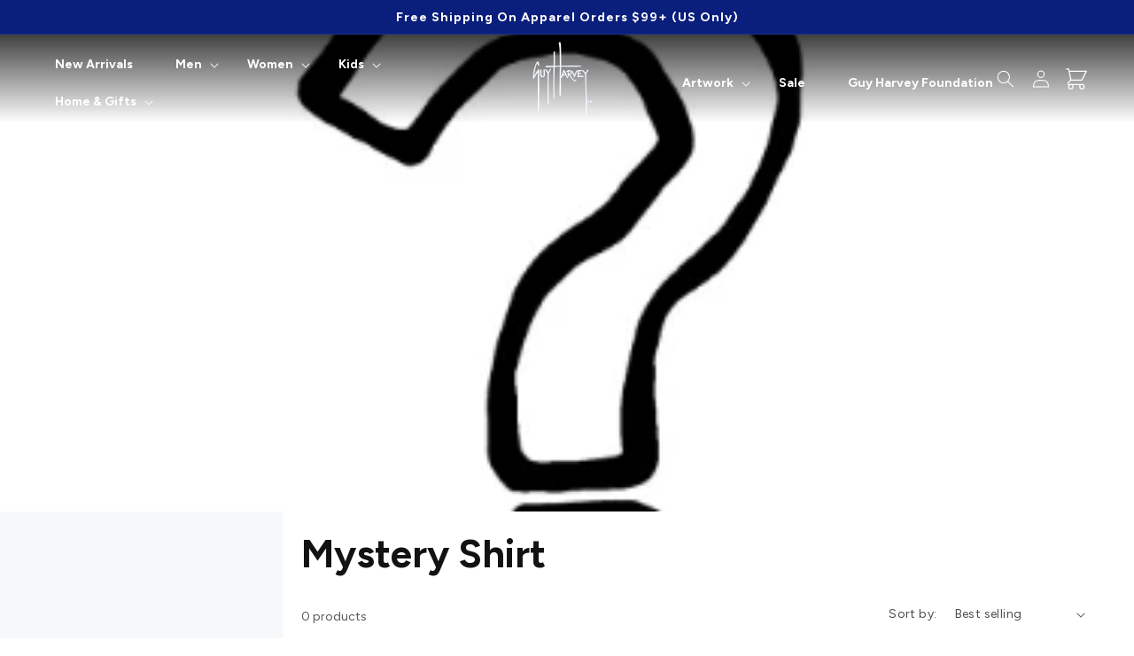

--- FILE ---
content_type: text/html; charset=utf-8
request_url: https://sapi.negate.io/script
body_size: -357
content:
/ZoXcGyI9jdX/ftvgFZHuqjISq3VH2ddPlAr2udcXK9tztkM7lIFEFmEvrXJGheUsbvQrs800aPls/bxIVXZnXo=

--- FILE ---
content_type: application/javascript; charset=utf-8
request_url: https://cdn-widgetsrepository.yotpo.com/v1/loader/lchybsI-8wdCeOjbW0sztg
body_size: 15218
content:

if (typeof (window) !== 'undefined' && window.performance && window.performance.mark) {
  window.performance.mark('yotpo:loader:loaded');
}
var yotpoWidgetsContainer = yotpoWidgetsContainer || { guids: {} };
(function(){
    var guid = "lchybsI-8wdCeOjbW0sztg";
    var loader = {
        loadDep: function (link, onLoad, strategy) {
            var script = document.createElement('script');
            script.onload = onLoad || function(){};
            script.src = link;
            if (strategy === 'defer') {
                script.defer = true;
            } else if (strategy === 'async') {
                script.async = true;
            }
            script.setAttribute("type", "text/javascript");
            script.setAttribute("charset", "utf-8");
            document.head.appendChild(script);
        },
        config: {
            data: {
                guid: guid
            },
            widgets: {
            
                "904886": {
                    instanceId: "904886",
                    instanceVersionId: "483252554",
                    templateAssetUrl: "https://cdn-widgetsrepository.yotpo.com/widget-assets/widget-referral-share/app.v0.5.9-348.js",
                    cssOverrideAssetUrl: "",
                    customizationCssUrl: "",
                    customizations: {
                      "background-color": "#F6F1EE",
                      "customer-email-view-button-text": "Next",
                      "customer-email-view-description-discount-discount": "Give your friends {{friend_reward}} their first purchase of {{min_spent}}, and get {{customer_reward}} for each successful referral.",
                      "customer-email-view-description-discount-points": "Give your friends {{friend_reward}} their first purchase of {{min_spent}}, and get {{customer_reward}} points for each successful referral.",
                      "customer-email-view-description-nothing-discount": "Get {{customer_reward}} for each successful referral.",
                      "customer-email-view-description-nothing-points": "Get {{customer_reward}} points for each successful referral.",
                      "customer-email-view-description-points-discount": "Give your friends {{friend_reward}} points, and get {{customer_reward}} for each successful referral.",
                      "customer-email-view-description-points-points": "Give your friends {{friend_reward}} points, and get {{customer_reward}} points for each successful referral.",
                      "customer-email-view-header": "Refer a Friend",
                      "customer-email-view-input-placeholder": "Your email address",
                      "customer-email-view-title-discount-discount": "GIVE {{friend_reward}}, GET {{customer_reward}}",
                      "customer-email-view-title-discount-points": "GIVE {{friend_reward}}, GET {{customer_reward}} POINTS",
                      "customer-email-view-title-nothing-discount": "REFER A FRIEND, GET {{customer_reward}} FOR REFERRALS",
                      "customer-email-view-title-nothing-points": "REFER A FRIEND, GET {{customer_reward}} POINTS FOR REFERRALS",
                      "customer-email-view-title-points-discount": "GIVE {{friend_reward}} POINTS, GET {{customer_reward}}",
                      "customer-email-view-title-points-points": "GIVE {{friend_reward}} POINTS, GET {{customer_reward}} POINTS",
                      "customer-name-view-input-placeholder": "Your name",
                      "default-toggle": true,
                      "description-color": "#6C6C6C",
                      "description-font-size": "16px",
                      "desktop-background-image-url": "https://cdn-widget-assets.yotpo.com/ReferralShareWidget/assets/0.1.1/assets/background-image.jpg",
                      "disabled-referral-code-error": "Looks like your referral link was deactivated",
                      "email-fill-color": "#F6F1EE",
                      "email-input-type": "rounded_rectangle",
                      "email-outline-color": "#000000",
                      "email-text-color": "#000000",
                      "final-view-button-text": "Refer more friends",
                      "final-view-description": "Remind your friends to check their email",
                      "final-view-error-description": "We were unable to share the referral link. Go back to the previous step to try again.",
                      "final-view-error-text": "Back",
                      "final-view-error-title": "Something went wrong",
                      "final-view-title": "Thank you for referring!",
                      "fonts-primary-font-name-and-url": "Gin@400|https://cdn-widgetsrepository.yotpo.com/brandkit/custom-fonts/LJONfSTirYMTUY5H00gJITQufSKbkVgGhjCue44p/gin/gin-400.css",
                      "fonts-secondary-font-name-and-url": "Avenir@400|https://cdn-widgetsrepository.yotpo.com/brandkit/custom-fonts/LJONfSTirYMTUY5H00gJITQufSKbkVgGhjCue44p/avenir/avenir_roman_122-400.css",
                      "header-color": "#000000",
                      "header-font-size": "16px",
                      "login-view-description-discount-discount": "Give your friends {{friend_reward}} their first purchase of {{min_spent}}, and get {{customer_reward}} for each successful referral.",
                      "login-view-description-discount-points": "Give your friends {{friend_reward}} their first purchase of {{min_spent}}, and get {{customer_reward}} points for each successful referral.",
                      "login-view-description-nothing-discount": "Get {{customer_reward}} for each successful referral.",
                      "login-view-description-nothing-points": "Get {{customer_reward}} points for each successful referral.",
                      "login-view-description-points-discount": "Give your friends {{friend_reward}} points, and get {{customer_reward}} for each successful referral.",
                      "login-view-description-points-points": "Give your friends {{friend_reward}} points, and get {{customer_reward}} points for each successful referral.",
                      "login-view-header": "Refer a Friend",
                      "login-view-log-in-button-text": "Log in",
                      "login-view-sign-up-button-text": "Join now",
                      "login-view-title-discount-discount": "GIVE {{friend_reward}}, GET {{customer_reward}}",
                      "login-view-title-discount-points": "GIVE {{friend_reward}}, GET {{customer_reward}} POINTS",
                      "login-view-title-nothing-discount": "REFER A FRIEND, GET {{customer_reward}} FOR REFERRALS",
                      "login-view-title-nothing-points": "REFER A FRIEND, GET {{customer_reward}} POINTS FOR REFERRALS",
                      "login-view-title-points-discount": "GIVE {{friend_reward}} POINTS, GET {{customer_reward}}",
                      "login-view-title-points-points": "GIVE {{friend_reward}} POINTS, GET {{customer_reward}} POINTS",
                      "main-share-option-desktop": "main_share_copy_link",
                      "main-share-option-mobile": "main_share_sms",
                      "mobile-background-image-url": "https://cdn-widget-assets.yotpo.com/ReferralShareWidget/assets/0.1.1/assets/background-image-mobile.jpg",
                      "more-share-ways-text": "MORE WAYS TO SHARE",
                      "primary-button-background-color": "#0033A0FF",
                      "primary-button-font-size": "16px",
                      "primary-button-size": "standard",
                      "primary-button-text-color": "#FFFFFFFF",
                      "primary-button-type": "rounded_filled_rectangle",
                      "referral-history-completed-points-text": "{{points}} POINTS",
                      "referral-history-completed-status-type": "text",
                      "referral-history-confirmed-status": "Completed",
                      "referral-history-pending-status": "Pending",
                      "referral-history-redeem-text": "You can redeem your points for a reward, or apply your reward code at checkout.",
                      "referral-history-sumup-line-points-text": "{{points}} POINTS",
                      "referral-history-sumup-line-text": "Your Rewards",
                      "referral-views-button-text": "Next",
                      "referral-views-copy-link-button-text": "Copy link",
                      "referral-views-description-discount-discount": "Give your friends {{friend_reward}} their first purchase of {{min_spent}}, and get {{customer_reward}} for each successful referral.",
                      "referral-views-description-discount-points": "Give your friends {{friend_reward}} their first purchase of {{min_spent}}, and get {{customer_reward}} points for each successful referral.",
                      "referral-views-description-nothing-discount": "Get {{customer_reward}} for each successful referral.",
                      "referral-views-description-nothing-points": "Get {{customer_reward}} points for each successful referral.",
                      "referral-views-description-points-discount": "Give your friends {{friend_reward}} points, and get {{customer_reward}} for each successful referral.",
                      "referral-views-description-points-points": "Give your friends {{friend_reward}} points, and get {{customer_reward}} points for each successful referral.",
                      "referral-views-email-share-body": "How does a discount off your first order at {{company_name}} sound? Use the link below and once you've shopped, I'll get a reward too.\n{{referral_link}}",
                      "referral-views-email-share-subject": "Discount to a Store You'll Love!",
                      "referral-views-email-share-type": "personal_email",
                      "referral-views-friends-input-placeholder": "Friend’s email address",
                      "referral-views-header": "Refer a Friend",
                      "referral-views-personal-email-button-text": "Share via email",
                      "referral-views-sms-button-text": "Share via SMS",
                      "referral-views-title-discount-discount": "GIVE {{friend_reward}}, GET {{customer_reward}}",
                      "referral-views-title-discount-points": "GIVE {{friend_reward}}, GET {{customer_reward}} POINTS",
                      "referral-views-title-nothing-discount": "REFER A FRIEND, GET {{customer_reward}} FOR REFERRALS",
                      "referral-views-title-nothing-points": "REFER A FRIEND, GET {{customer_reward}} POINTS FOR REFERRALS",
                      "referral-views-title-points-discount": "GIVE {{friend_reward}} POINTS, GET {{customer_reward}}",
                      "referral-views-title-points-points": "GIVE {{friend_reward}} POINTS, GET {{customer_reward}} POINTS",
                      "referral-views-whatsapp-button-text": "Share via WhatsApp",
                      "secondary-button-background-color": "#0033A0FF",
                      "secondary-button-text-color": "#FFFFFFFF",
                      "secondary-button-type": "rounded_rectangle",
                      "share-allow-copy-link": true,
                      "share-allow-email": true,
                      "share-allow-sms": true,
                      "share-allow-whatsapp": true,
                      "share-headline-text-color": "#6C6C6C",
                      "share-icons-color": "black",
                      "share-settings-copyLink": true,
                      "share-settings-default-checkbox": true,
                      "share-settings-default-mobile-checkbox": true,
                      "share-settings-email": true,
                      "share-settings-mobile-copyLink": true,
                      "share-settings-mobile-email": true,
                      "share-settings-mobile-sms": true,
                      "share-settings-mobile-whatsapp": true,
                      "share-settings-whatsapp": true,
                      "share-sms-message": "I love {{company_name}}! Shop through my link to get a reward {{referral_link}}",
                      "share-whatsapp-message": "I love {{company_name}}! Shop through my link to get a reward {{referral_link}}",
                      "tab-size": "small",
                      "tab-type": "lower_line",
                      "tab-view-primary-tab-text": "Refer a Friend",
                      "tab-view-secondary-tab-text": "Your Referrals",
                      "tile-color": "#F7F8F9FF",
                      "title-color": "#000000",
                      "title-font-size": "26px",
                      "view-exit-intent-enabled": false,
                      "view-exit-intent-mobile-timeout-ms": 10000,
                      "view-is-popup": false,
                      "view-layout": "left",
                      "view-popup-delay-ms": 0,
                      "view-show-customer-name": false,
                      "view-show-popup-on-exit": false,
                      "view-show-referral-history": false,
                      "view-table-rectangular-dark-pending-color": "rgba( 0, 0, 0, 0.6 )",
                      "view-table-rectangular-light-pending-color": "#FFFFFF",
                      "view-table-selected-color": "#0F8383",
                      "view-table-theme": "dark",
                      "view-table-type": "lines"
                    },
                    staticContent: {
                      "advocateLoggedInRequirement": true,
                      "advocateRewardType": "POINTS",
                      "companyName": "Guy Harvey ",
                      "cssEditorEnabled": true,
                      "currency": "USD",
                      "friendRewardType": "POINTS",
                      "hasPrimaryFontsFeature": true,
                      "isFreeMerchant": false,
                      "isHidden": false,
                      "isMultiCurrencyEnabled": false,
                      "merchantId": "52502",
                      "migrateTabColorToBackground": true,
                      "platformName": "shopify",
                      "referralHistoryEnabled": true,
                      "referralHost": "http://rwrd.io",
                      "storeId": "LJONfSTirYMTUY5H00gJITQufSKbkVgGhjCue44p"
                    },
                    className: "ReferralShareWidget",
                    dependencyGroupId: null
                },
            
                "794491": {
                    instanceId: "794491",
                    instanceVersionId: "483213687",
                    templateAssetUrl: "https://cdn-widgetsrepository.yotpo.com/widget-assets/widget-referral-friend/app.v0.2.20-294.js",
                    cssOverrideAssetUrl: "",
                    customizationCssUrl: "",
                    customizations: {
                      "background-color": "rgba(0, 0, 0, 0.7)",
                      "background-image-url": "https://cdn-widget-assets.yotpo.com/ReferralFriendWidget/assets/0.1.16/assets/backgroundImage-desktop.jpg",
                      "background-image-url-mobile": "https://cdn-widget-assets.yotpo.com/ReferralFriendWidget/assets/0.1.16/assets/backgroundImage-mobile-v2.jpg",
                      "copy-code-copied-text": "COPIED",
                      "copy-code-icon-color": "#0033A0FF",
                      "coupon-background-color": "#92C1E9FF",
                      "default-toggle": true,
                      "email-activation": "true",
                      "email-capture-description-color": "#000000",
                      "email-capture-description-font-size": "14px",
                      "email-capture-description-text": "Enter your email to get your discount.",
                      "email-capture-title-color": "#000000",
                      "email-capture-title-font-size": "20px",
                      "email-capture-title-text": "Hey, friend! Your friend sent you {{reward}} your first purchase of {{min_spent}} or more.",
                      "email-verification-button-background-color": "#0F8383",
                      "email-verification-button-text": "Next",
                      "email-verification-button-text-color": "#FFFFFF",
                      "email-verification-button-type": "rounded_filled_rectangle",
                      "email-verification-resend-button-color": "#0F8383",
                      "email-verification-resend-button-font-size": "12px",
                      "email-verification-resend-link-sent-text": "Code sent",
                      "email-verification-resend-link-text": "Resend code",
                      "email-verification-resend-text": "Didn't get an email?",
                      "email-verification-resend-text-color": "#000000",
                      "email-verification-resend-text-font-size": "12px",
                      "email-verification-subtitle-color": "#000000",
                      "email-verification-subtitle-font-size": "14px",
                      "email-verification-subtitle-text": "Enter the code we sent to your email.",
                      "email-verification-title-color": "#000000",
                      "email-verification-title-font-size": "20px",
                      "email-verification-title-text": "Enter verification code",
                      "error-already-used-coupon-text": "Looks like you’ve already used this offer",
                      "error-general-failure-text": "Something went wrong generating your reward.",
                      "error-incorrect-verification-code-text": "Incorrect code. Try entering the code again.",
                      "error-message-invalid-email": "Please fill in a valid email address",
                      "error-message-text-color": "#C10000",
                      "error-message-verification-code-text-color": "#C10000",
                      "error-not-eligible-coupon-text": "Looks like you’re not eligible to use this offer.",
                      "next-button-background-color": "#0033A0FF",
                      "next-button-text": "Next",
                      "next-button-text-color": "#FFFFFFFF",
                      "next-button-type": "rounded_filled_rectangle",
                      "no-reward-subtitle-text": "Enter your email so we can let your friend know you received their referral.",
                      "no-reward-title-text": "Welcome to Body \u0026 Soul!",
                      "nothing-reward-subtitle-text": "Check out our products, and opportunities to earn rewards off purchases through our rewards program.",
                      "nothing-reward-title-text": "Did you know you can earn points off every order?",
                      "points-reward-subtitle-text": "Log in or create an account to use them",
                      "points-reward-title-text": "You’ve got {{points}} points to spend on rewards 🎉",
                      "points-subtitle-text": "Enter your email to get started",
                      "points-title-text": "Hey, friend! Your friend sent you {{points}} points to spend",
                      "popup-background-color": "#FFFFFF",
                      "primary-font-name-and-url": "Gin@400|https://cdn-widgetsrepository.yotpo.com/brandkit/custom-fonts/LJONfSTirYMTUY5H00gJITQufSKbkVgGhjCue44p/gin/gin-400.css",
                      "reward-option-auto-apply-title-text": "You got it! Your discount will  be automatically applied at checkout.",
                      "reward-option-title-text": "You got it! Just copy this code and paste it at checkout to use your discount.",
                      "rewards-page-button-background-color": "#0F8383",
                      "rewards-page-button-text": "Check out rewards program",
                      "rewards-page-button-text-color": "#0F8383",
                      "rewards-page-button-type": "rounded_rectangle",
                      "secondary-font-name-and-url": "Avenir@400|https://cdn-widgetsrepository.yotpo.com/brandkit/custom-fonts/LJONfSTirYMTUY5H00gJITQufSKbkVgGhjCue44p/avenir/avenir_roman_122-400.css",
                      "show-email-capture": false,
                      "sign-up-button-background-color": "#0033A0FF",
                      "sign-up-button-text": "Go to account page",
                      "sign-up-button-text-color": "#FFFFFFFF",
                      "sign-up-button-type": "rounded_filled_rectangle",
                      "start-button-background-color": "#0033A0FF",
                      "start-button-text": "Start Shopping",
                      "start-button-text-color": "#FFFFFFFF",
                      "start-button-type": "rounded_filled_rectangle",
                      "subtitle-color": "#000000",
                      "subtitle-font-size": "14px",
                      "subtitle-text": "You can also copy and save this code for later.",
                      "text-design-choose-screen": "email_capture_display",
                      "title-color": "#000000",
                      "title-font-size": "20px",
                      "title-text": "Your discount will be automatically applied at checkout!"
                    },
                    staticContent: {
                      "cssEditorEnabled": true,
                      "currency": "USD",
                      "forceEmailCapture": false,
                      "friendVerificationEnabled": "disabled",
                      "hideFriendCoupon": false,
                      "isHidden": false,
                      "isMultiCurrencyEnabled": false,
                      "merchantId": "52502",
                      "platformName": "shopify",
                      "rewardType": "POINTS",
                      "selfExecutable": true,
                      "shouldAutoApplyCoupon": true,
                      "shouldShowInfoMessage": false,
                      "showRewardsButton": false,
                      "storeId": "LJONfSTirYMTUY5H00gJITQufSKbkVgGhjCue44p",
                      "urlMatch": "https?://(?!yap.yotpo.com).*sref_id=.*"
                    },
                    className: "ReferralFriendWidget",
                    dependencyGroupId: null
                },
            
                "747617": {
                    instanceId: "747617",
                    instanceVersionId: "483167303",
                    templateAssetUrl: "https://cdn-widgetsrepository.yotpo.com/widget-assets/widget-vip-tiers/app.v2.4.4-21.js",
                    cssOverrideAssetUrl: "",
                    customizationCssUrl: "",
                    customizations: {
                      "background-color": "rgba(255,255,255,1)",
                      "background-enabled": "true",
                      "benefits-font-size": "14px",
                      "benefits-icon-color": "rgba(10,30,124,1)",
                      "benefits-icon-type": "default",
                      "benefits-text-color": "rgba(0,0,0,1)",
                      "card-background-border-color": "rgba(146,193,233,1)",
                      "card-background-color": "rgba(255,255,255,1)",
                      "card-background-shadow": "false",
                      "card-separator-color": "#BCBCBC",
                      "card-separator-enabled": "false",
                      "current-status-bg-color": "#C7C9C7FF",
                      "current-status-tag": "true",
                      "current-status-text": "Current status",
                      "current-status-text-color": "#000000",
                      "current-tier-border-color": "#000000",
                      "grid-lines-color": "#ACB5D4",
                      "headline-font-size": 32,
                      "headline-text-color": "rgba(10,30,124,1)",
                      "layout": "card",
                      "primary-font-name-and-url": "Gin@400|https://cdn-widgetsrepository.yotpo.com/brandkit/custom-fonts/LJONfSTirYMTUY5H00gJITQufSKbkVgGhjCue44p/gin/gin-400.css",
                      "progress-bar-current-status": "{{amount_spent}} Spent",
                      "progress-bar-enabled": "true",
                      "progress-bar-headline-font-size": 22,
                      "progress-bar-primary-color": "rgba(10,30,124,1)",
                      "progress-bar-secondary-color": "rgba(10,30,124,1)",
                      "progress-bar-summary-current": "You have {{current_vip_tier_name}} through the next earning period.",
                      "progress-bar-summary-font-size": 18,
                      "progress-bar-summary-maintain": "Spend {{spend_needed}} by {{tier_expiration_date}} to maintain {{current_vip_tier_name}}",
                      "progress-bar-summary-next": "Spend {{spend_needed}} to unlock {{next_vip_tier_name}}.",
                      "progress-bar-tier-status": "Tier status",
                      "progress-bar-you": "YOU",
                      "secondary-font-name-and-url": "Avenir@400|https://cdn-widgetsrepository.yotpo.com/brandkit/custom-fonts/LJONfSTirYMTUY5H00gJITQufSKbkVgGhjCue44p/avenir/avenir_roman_122-400.css",
                      "selected-extensions": [
                        "27786",
                        "27787",
                        "27788"
                      ],
                      "show-less-text": "- See less",
                      "show-more-text": "+ See more",
                      "tier-spacing": "small",
                      "tiers-27786-design-header-bg-color": "#FFFFFF",
                      "tiers-27786-design-icon-fill-color": "rgba(10,30,124,1)",
                      "tiers-27786-design-icon-type": "default",
                      "tiers-27786-design-icon-url": "",
                      "tiers-27786-design-include-header-bg": "false",
                      "tiers-27786-design-name-font-size": "20px",
                      "tiers-27786-design-name-text-color": "#000000",
                      "tiers-27786-design-threshold-font-size": "16px",
                      "tiers-27786-design-threshold-text-color": "#6C6C6C",
                      "tiers-27786-text-benefits": "Earn 1x point for every dollar spent",
                      "tiers-27786-text-name": "Angler",
                      "tiers-27786-text-rank": 1,
                      "tiers-27786-text-threshold": "",
                      "tiers-27787-design-header-bg-color": "#FFFFFF",
                      "tiers-27787-design-icon-fill-color": "rgba(10,30,124,1)",
                      "tiers-27787-design-icon-type": "default",
                      "tiers-27787-design-icon-url": "",
                      "tiers-27787-design-include-header-bg": "false",
                      "tiers-27787-design-name-font-size": "20px",
                      "tiers-27787-design-name-text-color": "#000000",
                      "tiers-27787-design-threshold-font-size": "16px",
                      "tiers-27787-design-threshold-text-color": "#6C6C6C",
                      "tiers-27787-text-benefits": "Receive 100 pts ($10) when you spend $150+||Earn 1.25x pts for every dollar spent",
                      "tiers-27787-text-name": "Pro",
                      "tiers-27787-text-rank": 2,
                      "tiers-27787-text-threshold": "Spend {{amount_spent}}",
                      "tiers-27788-design-header-bg-color": "#FFFFFF",
                      "tiers-27788-design-icon-fill-color": "rgba(10,30,124,1)",
                      "tiers-27788-design-icon-type": "default",
                      "tiers-27788-design-icon-url": "",
                      "tiers-27788-design-include-header-bg": "false",
                      "tiers-27788-design-name-font-size": "20px",
                      "tiers-27788-design-name-text-color": "#000000",
                      "tiers-27788-design-threshold-font-size": "16px",
                      "tiers-27788-design-threshold-text-color": "#6C6C6C",
                      "tiers-27788-text-benefits": "Receive 200 pts ($20) when you spend $300+||Earn 1.50x pts for every dollar spent||Free Shipping on all apparel orders",
                      "tiers-27788-text-name": "Elite",
                      "tiers-27788-text-rank": 3,
                      "tiers-27788-text-threshold": "Spend {{amount_spent}}",
                      "widget-headline": "VIPs Earn Even More"
                    },
                    staticContent: {
                      "cssEditorEnabled": true,
                      "currency": "USD",
                      "isHidden": false,
                      "isMultiCurrencyEnabled": false,
                      "merchantId": "52502",
                      "platformName": "shopify",
                      "storeId": "LJONfSTirYMTUY5H00gJITQufSKbkVgGhjCue44p"
                    },
                    className: "VipTiersWidget",
                    dependencyGroupId: 2
                },
            
                "741901": {
                    instanceId: "741901",
                    instanceVersionId: "483147423",
                    templateAssetUrl: "https://cdn-widgetsrepository.yotpo.com/widget-assets/widget-my-rewards/app.v1.4.18-28.js",
                    cssOverrideAssetUrl: "",
                    customizationCssUrl: "",
                    customizations: {
                      "layout-add-background": "true",
                      "layout-background-color": "rgba(255,255,255,1)",
                      "logged-in-description-color": "#0a1e7c",
                      "logged-in-description-font-size": "22",
                      "logged-in-description-text": "{{current_point_balance}} points",
                      "logged-in-description-tier-status-text": "{{current_vip_tier_name}} tier",
                      "logged-in-headline-color": "#000000",
                      "logged-in-headline-font-size": "40",
                      "logged-in-headline-text": "Hi {{first_name}}!",
                      "logged-in-primary-button-cta-type": "redemptionWidget",
                      "logged-in-primary-button-text": "Redeem points",
                      "logged-in-secondary-button-text": "Rewards history",
                      "logged-out-headline-color": "rgba(10,30,124,1)",
                      "logged-out-headline-font-size": "26",
                      "logged-out-headline-text": "How it Works",
                      "logged-out-selected-step-name": "step_1",
                      "primary-button-background-color": "#0a1e7c",
                      "primary-button-text-color": "#FFFFFF",
                      "primary-button-type": "rounded_filled_rectangle",
                      "primary-font-name-and-url": "Gin@400|https://cdn-widgetsrepository.yotpo.com/brandkit/custom-fonts/LJONfSTirYMTUY5H00gJITQufSKbkVgGhjCue44p/gin/gin-400.css",
                      "reward-step-1-displayname": "Step 1",
                      "reward-step-1-settings-description": "Create an account and\nearn 20 points.",
                      "reward-step-1-settings-description-color": "#6C6C6C",
                      "reward-step-1-settings-description-font-size": "16",
                      "reward-step-1-settings-icon": "default",
                      "reward-step-1-settings-icon-color": "rgba(10,30,124,1)",
                      "reward-step-1-settings-title": "Sign up",
                      "reward-step-1-settings-title-color": "#000000",
                      "reward-step-1-settings-title-font-size": "20",
                      "reward-step-2-displayname": "Step 2",
                      "reward-step-2-settings-description": "Earn points every time\nyou shop.",
                      "reward-step-2-settings-description-color": "#6C6C6C",
                      "reward-step-2-settings-description-font-size": "16",
                      "reward-step-2-settings-icon": "default",
                      "reward-step-2-settings-icon-color": "rgba(10,30,124,1)",
                      "reward-step-2-settings-title": "Earn points",
                      "reward-step-2-settings-title-color": "#000000",
                      "reward-step-2-settings-title-font-size": "20",
                      "reward-step-3-displayname": "Step 3",
                      "reward-step-3-settings-description": "Redeem points for\nexclusive rewards.",
                      "reward-step-3-settings-description-color": "#6C6C6C",
                      "reward-step-3-settings-description-font-size": "16",
                      "reward-step-3-settings-icon": "default",
                      "reward-step-3-settings-icon-color": "rgba(10,30,124,1)",
                      "reward-step-3-settings-title": "Redeem points",
                      "reward-step-3-settings-title-color": "#000000",
                      "reward-step-3-settings-title-font-size": "20",
                      "rewards-history-approved-text": "Approved",
                      "rewards-history-background-color": "rgba(0,0,0,0.79)",
                      "rewards-history-headline-color": "#000000",
                      "rewards-history-headline-font-size": "26",
                      "rewards-history-headline-text": "Rewards History",
                      "rewards-history-pending-text": "Pending",
                      "rewards-history-refunded-text": "Refunded",
                      "rewards-history-reversed-text": "Reversed",
                      "rewards-history-table-action-col-text": "Action",
                      "rewards-history-table-date-col-text": "Date",
                      "rewards-history-table-expiration-col-text": "Points expire on",
                      "rewards-history-table-points-col-text": "Points",
                      "rewards-history-table-status-col-text": "Status",
                      "rewards-history-table-store-col-text": "Store",
                      "secondary-button-background-color": "#0a1e7c",
                      "secondary-button-text-color": "#0a1e7c",
                      "secondary-button-type": "rounded_rectangle",
                      "secondary-font-name-and-url": "Avenir@400|https://cdn-widgetsrepository.yotpo.com/brandkit/custom-fonts/LJONfSTirYMTUY5H00gJITQufSKbkVgGhjCue44p/avenir/avenir_roman_122-400.css",
                      "show-logged-in-description-points-balance": true,
                      "show-logged-in-description-tier-status": false,
                      "view-grid-points-column-color": "#0a1e7c",
                      "view-grid-rectangular-background-color": "#DADDEB",
                      "view-grid-type": "border"
                    },
                    staticContent: {
                      "cssEditorEnabled": true,
                      "currency": "USD",
                      "isHidden": false,
                      "isMultiCurrencyEnabled": false,
                      "isMultiStoreMerchant": false,
                      "isShopifyNewAccountsVersion": true,
                      "isVipTiersEnabled": true,
                      "merchantId": "52502",
                      "platformName": "shopify",
                      "storeId": "LJONfSTirYMTUY5H00gJITQufSKbkVgGhjCue44p"
                    },
                    className: "MyRewardsWidget",
                    dependencyGroupId: 2
                },
            
                "741900": {
                    instanceId: "741900",
                    instanceVersionId: "483342828",
                    templateAssetUrl: "https://cdn-widgetsrepository.yotpo.com/widget-assets/widget-coupons-redemption/app.v1.1.28-101.js",
                    cssOverrideAssetUrl: "",
                    customizationCssUrl: "",
                    customizations: {
                      "confirmation-step-cancel-option": "No",
                      "confirmation-step-confirm-option": "Yes",
                      "confirmation-step-title": "Are you sure?",
                      "coupon-background-type": "no-background",
                      "coupon-code-copied-message-body": "Thank you for redeeming your points. Please paste the code at checkout",
                      "coupon-code-copied-message-color": "#707997",
                      "coupon-code-copied-message-title": "",
                      "coupons-redemption-description": "Redeeming your points is easy! Just click Redeem my points, and select an eligible reward.",
                      "coupons-redemption-headline": "How to Use Your Points",
                      "coupons-redemption-rule": "100 points equals $10",
                      "description-color": "#6C6C6C",
                      "description-font-size": "16",
                      "discount-bigger-than-subscription-cost-text": "Your next subscription is lower than the redemption amount",
                      "donate-button-text": "Donate",
                      "donation-success-message-body": "Thank you for donating ${{donation_amount}} to {{company_name}}",
                      "donation-success-message-color": "#707997",
                      "donation-success-message-title": "Success",
                      "error-message-color": "#f04860",
                      "error-message-title": "",
                      "headline-color": "rgba(10,30,124,1)",
                      "headline-font-size": 28,
                      "layout-add-background": "true",
                      "layout-background-color": "rgba(0,0,0,0)",
                      "local-enable-opt-in-flow": "false",
                      "local-member-optin-disclaimer": "Add a disclaimer and button asking non-members to join your program.",
                      "local-member-optin-disclaimer-part2": "To customize them, go to \u003cb\u003ePage Settings.\u003c/b\u003e",
                      "login-button-color": "rgba(10,30,124,1)",
                      "login-button-text": "Redeem my points",
                      "login-button-text-color": "#FFFFFF",
                      "login-button-type": "rounded_filled_rectangle",
                      "message-font-size": "14",
                      "missing-points-amount-text": "You don't have enough points to redeem",
                      "next-subscription-headline-text": "NEXT ORDER",
                      "next-subscription-subtitle-text": "{{product_name}} {{next_order_amount}}",
                      "no-subscription-subtitle-text": "No ongoing subscriptions",
                      "point-balance-text": "You have {{current_point_balance}} points",
                      "points-balance-color": "rgba(10,30,124,1)",
                      "points-balance-font-size": "16",
                      "points-balance-number-color": "rgba(10,30,124,1)",
                      "primary-font-name-and-url": "Gin@400|https://cdn-widgetsrepository.yotpo.com/brandkit/custom-fonts/LJONfSTirYMTUY5H00gJITQufSKbkVgGhjCue44p/gin/gin-400.css",
                      "redeem-button-color": "#0F8383",
                      "redeem-button-text": "Redeem",
                      "redeem-button-text-color": "#FFFFFF",
                      "redeem-button-type": "rounded_filled_rectangle",
                      "redeem-frame-color": "#BCBCBC",
                      "redemption-874378-displayname": "$10 off",
                      "redemption-874378-settings-button-color": "#0033A0FF",
                      "redemption-874378-settings-button-text": "Redeem",
                      "redemption-874378-settings-button-text-color": "#FFFFFFFF",
                      "redemption-874378-settings-button-type": "rounded_filled_rectangle",
                      "redemption-874378-settings-call-to-action-button-text": "Redeem",
                      "redemption-874378-settings-cost": 100,
                      "redemption-874378-settings-cost-color": "rgba(108,108,108,1)",
                      "redemption-874378-settings-cost-font-size": "16",
                      "redemption-874378-settings-cost-text": "{{points}} points",
                      "redemption-874378-settings-coupon-cost-font-size": "15",
                      "redemption-874378-settings-coupon-reward-font-size": "20",
                      "redemption-874378-settings-discount-amount-cents": 1000,
                      "redemption-874378-settings-discount-type": "fixed_amount",
                      "redemption-874378-settings-frame-color": "rgba(0,51,160,1)",
                      "redemption-874378-settings-reward": "$10 off",
                      "redemption-874378-settings-reward-color": "rgba(0,51,160,1)",
                      "redemption-874378-settings-reward-font-size": "20",
                      "redemption-874378-settings-success-message-text": "Reward Applied",
                      "redemption-874379-displayname": "$20 off",
                      "redemption-874379-settings-button-color": "#0033A0FF",
                      "redemption-874379-settings-button-text": "Redeem",
                      "redemption-874379-settings-button-text-color": "#FFFFFFFF",
                      "redemption-874379-settings-button-type": "rounded_filled_rectangle",
                      "redemption-874379-settings-call-to-action-button-text": "Redeem",
                      "redemption-874379-settings-cost": 200,
                      "redemption-874379-settings-cost-color": "rgba(108,108,108,1)",
                      "redemption-874379-settings-cost-font-size": "16",
                      "redemption-874379-settings-cost-text": "{{points}} points",
                      "redemption-874379-settings-coupon-cost-font-size": "15",
                      "redemption-874379-settings-coupon-reward-font-size": "20",
                      "redemption-874379-settings-discount-amount-cents": 2000,
                      "redemption-874379-settings-discount-type": "fixed_amount",
                      "redemption-874379-settings-frame-color": "rgba(0,51,160,1)",
                      "redemption-874379-settings-reward": "$20 off",
                      "redemption-874379-settings-reward-color": "rgba(0,51,160,1)",
                      "redemption-874379-settings-reward-font-size": "20",
                      "redemption-874379-settings-success-message-text": "Reward Applied",
                      "redemption-875932-displayname": "$40 off",
                      "redemption-875932-settings-button-color": "#0033A0FF",
                      "redemption-875932-settings-button-text": "Redeem",
                      "redemption-875932-settings-button-text-color": "#FFFFFFFF",
                      "redemption-875932-settings-button-type": "rounded_filled_rectangle",
                      "redemption-875932-settings-call-to-action-button-text": "Redeem",
                      "redemption-875932-settings-cost": 400,
                      "redemption-875932-settings-cost-color": "rgba(108,108,108,1)",
                      "redemption-875932-settings-cost-font-size": "16",
                      "redemption-875932-settings-cost-text": "{{points}} points",
                      "redemption-875932-settings-coupon-cost-font-size": "15",
                      "redemption-875932-settings-coupon-reward-font-size": "20",
                      "redemption-875932-settings-discount-amount-cents": 4000,
                      "redemption-875932-settings-discount-type": "fixed_amount",
                      "redemption-875932-settings-frame-color": "rgba(0,51,160,1)",
                      "redemption-875932-settings-reward": "$40 off",
                      "redemption-875932-settings-reward-color": "rgba(0,51,160,1)",
                      "redemption-875932-settings-reward-font-size": "20",
                      "redemption-875932-settings-success-message-text": "Reward Applied",
                      "redemption-875933-displayname": "$80 off",
                      "redemption-875933-settings-button-color": "#0033A0FF",
                      "redemption-875933-settings-button-text": "Redeem",
                      "redemption-875933-settings-button-text-color": "#FFFFFFFF",
                      "redemption-875933-settings-button-type": "rounded_filled_rectangle",
                      "redemption-875933-settings-call-to-action-button-text": "Redeem",
                      "redemption-875933-settings-cost": 800,
                      "redemption-875933-settings-cost-color": "rgba(108,108,108,1)",
                      "redemption-875933-settings-cost-font-size": "16",
                      "redemption-875933-settings-cost-text": "{{points}} points",
                      "redemption-875933-settings-coupon-cost-font-size": "15",
                      "redemption-875933-settings-coupon-reward-font-size": "20",
                      "redemption-875933-settings-discount-amount-cents": 8000,
                      "redemption-875933-settings-discount-type": "fixed_amount",
                      "redemption-875933-settings-frame-color": "rgba(0,51,160,1)",
                      "redemption-875933-settings-reward": "$80 off",
                      "redemption-875933-settings-reward-color": "rgba(0,51,160,1)",
                      "redemption-875933-settings-reward-font-size": "20",
                      "redemption-875933-settings-success-message-text": "Reward Applied",
                      "redemption-875934-displayname": "$100 off",
                      "redemption-875934-settings-button-color": "#0033A0FF",
                      "redemption-875934-settings-button-text": "Redeem",
                      "redemption-875934-settings-button-text-color": "#FFFFFFFF",
                      "redemption-875934-settings-button-type": "rounded_filled_rectangle",
                      "redemption-875934-settings-call-to-action-button-text": "Redeem",
                      "redemption-875934-settings-cost": 1000,
                      "redemption-875934-settings-cost-color": "rgba(108,108,108,1)",
                      "redemption-875934-settings-cost-font-size": "16",
                      "redemption-875934-settings-cost-text": "{{points}} points",
                      "redemption-875934-settings-coupon-cost-font-size": "15",
                      "redemption-875934-settings-coupon-reward-font-size": "20",
                      "redemption-875934-settings-discount-amount-cents": 10000,
                      "redemption-875934-settings-discount-type": "fixed_amount",
                      "redemption-875934-settings-frame-color": "rgba(0,51,160,1)",
                      "redemption-875934-settings-reward": "$100 off",
                      "redemption-875934-settings-reward-color": "rgba(0,51,160,1)",
                      "redemption-875934-settings-reward-font-size": "20",
                      "redemption-875934-settings-success-message-text": "Reward Applied",
                      "redemption-957922-displayname": "$30 off",
                      "redemption-957922-settings-button-color": "rgba(0,51,160,1)",
                      "redemption-957922-settings-button-text": "Redeem",
                      "redemption-957922-settings-button-text-color": "#FFFFFF",
                      "redemption-957922-settings-button-type": "rounded_filled_rectangle",
                      "redemption-957922-settings-call-to-action-button-text": "Redeem",
                      "redemption-957922-settings-cost": "300",
                      "redemption-957922-settings-cost-color": "#6C6C6C",
                      "redemption-957922-settings-cost-font-size": "16",
                      "redemption-957922-settings-cost-text": "{{points}} points",
                      "redemption-957922-settings-coupon-cost-font-size": "15",
                      "redemption-957922-settings-coupon-reward-font-size": "20",
                      "redemption-957922-settings-discount-amount-cents": "3000",
                      "redemption-957922-settings-discount-type": "fixed_amount",
                      "redemption-957922-settings-frame-color": "rgba(0,51,160,1)",
                      "redemption-957922-settings-reward": "$30 off",
                      "redemption-957922-settings-reward-color": "rgba(0,51,160,1)",
                      "redemption-957922-settings-reward-font-size": "20",
                      "redemption-957922-settings-success-message-text": "Reward Applied",
                      "redemption-957923-displayname": "$40 off",
                      "redemption-957923-settings-button-color": "rgba(0,51,160,1)",
                      "redemption-957923-settings-button-text": "Redeem",
                      "redemption-957923-settings-button-text-color": "#FFFFFF",
                      "redemption-957923-settings-button-type": "rounded_filled_rectangle",
                      "redemption-957923-settings-call-to-action-button-text": "Redeem",
                      "redemption-957923-settings-cost": "400",
                      "redemption-957923-settings-cost-color": "#6C6C6C",
                      "redemption-957923-settings-cost-font-size": "16",
                      "redemption-957923-settings-cost-text": "{{points}} points",
                      "redemption-957923-settings-coupon-cost-font-size": "15",
                      "redemption-957923-settings-coupon-reward-font-size": "20",
                      "redemption-957923-settings-discount-amount-cents": "4000",
                      "redemption-957923-settings-discount-type": "fixed_amount",
                      "redemption-957923-settings-frame-color": "rgba(0,51,160,1)",
                      "redemption-957923-settings-reward": "$40 off",
                      "redemption-957923-settings-reward-color": "rgba(0,51,160,1)",
                      "redemption-957923-settings-reward-font-size": "20",
                      "redemption-957923-settings-success-message-text": "Reward Applied",
                      "reward-opt-in-join-now-button-label": "",
                      "rewards-disclaimer-text": "",
                      "rewards-disclaimer-text-color": "",
                      "rewards-disclaimer-text-size": "",
                      "rewards-disclaimer-type": "",
                      "rule-color": "rgba(10,30,124,1)",
                      "rule-dots-color": "rgba(10,30,124,1)",
                      "rule-font-size": "16",
                      "secondary-font-name-and-url": "Avenir@400|https://cdn-widgetsrepository.yotpo.com/brandkit/custom-fonts/LJONfSTirYMTUY5H00gJITQufSKbkVgGhjCue44p/avenir/avenir_roman_122-400.css",
                      "selected-extensions": [
                        "874378",
                        "874379",
                        "957922",
                        "957923"
                      ],
                      "selected-redemptions-modes": "regular",
                      "subscription-coupon-applied-message-body": "The discount was applied to your upcoming subscription order. You’ll be able to get another discount once the next order is processed.",
                      "subscription-coupon-applied-message-color": "#707997",
                      "subscription-coupon-applied-message-title": "",
                      "subscription-divider-color": "#c2cdf4",
                      "subscription-headline-color": "#666d8b",
                      "subscription-headline-font-size": "14",
                      "subscription-points-headline-text": "YOUR POINT BALANCE",
                      "subscription-points-subtitle-text": "{{current_point_balance}} Points",
                      "subscription-redemptions-description": "Choose a discount option that will automatically apply to your next subscription order.",
                      "subscription-redemptions-headline": "Redeem for Subscription Discount",
                      "subscription-subtitle-color": "#768cdc",
                      "subscription-subtitle-font-size": "20",
                      "undefined": "Only for brands using Shopify’s new customer accounts and have program eligibility set to “only members who signed up.”",
                      "view-layout": "full-layout"
                    },
                    staticContent: {
                      "cssEditorEnabled": true,
                      "currency": "USD",
                      "isHidden": false,
                      "isMultiCurrencyEnabled": false,
                      "isShopifyNewAccountsVersion": true,
                      "merchantId": "52502",
                      "platformName": "shopify",
                      "storeId": "LJONfSTirYMTUY5H00gJITQufSKbkVgGhjCue44p",
                      "storeLoginUrl": "/account/login",
                      "subunitsPerUnit": 100
                    },
                    className: "CouponsRedemptionWidget",
                    dependencyGroupId: 2
                },
            
                "741898": {
                    instanceId: "741898",
                    instanceVersionId: "466716912",
                    templateAssetUrl: "https://cdn-widgetsrepository.yotpo.com/widget-assets/widget-loyalty-campaigns/app.v1.2.14-7481.js",
                    cssOverrideAssetUrl: "",
                    customizationCssUrl: "",
                    customizations: {
                      "campaign-description-font-color": "#6C6C6C",
                      "campaign-description-size": "16px",
                      "campaign-item-1472589-background-color": "transparent",
                      "campaign-item-1472589-background-image-color-overlay": "rgba(0, 0, 0, .4)",
                      "campaign-item-1472589-background-type": "color",
                      "campaign-item-1472589-border-color": "rgba(10,30,124,1)",
                      "campaign-item-1472589-description-font-color": "#6c6c6c",
                      "campaign-item-1472589-description-font-size": "16",
                      "campaign-item-1472589-exclude_audience_names": [],
                      "campaign-item-1472589-hover-view-tile-message": "Earn 1 point for every $1 spent",
                      "campaign-item-1472589-icon-color": "rgba(10,30,124,1)",
                      "campaign-item-1472589-icon-type": "defaultIcon",
                      "campaign-item-1472589-include_audience_ids": "1",
                      "campaign-item-1472589-include_audience_names": [
                        "All customers"
                      ],
                      "campaign-item-1472589-special-reward-enabled": "false",
                      "campaign-item-1472589-special-reward-headline-background-color": "#c8dff1",
                      "campaign-item-1472589-special-reward-headline-text": "Just for you!",
                      "campaign-item-1472589-special-reward-headline-title-font-color": "#000000",
                      "campaign-item-1472589-special-reward-headline-title-font-size": "12",
                      "campaign-item-1472589-special-reward-tile-border-color": "#000000",
                      "campaign-item-1472589-tile-description": "Make a purchase",
                      "campaign-item-1472589-tile-reward": "1 point for every $1 spent",
                      "campaign-item-1472589-title-font-color": "#000000",
                      "campaign-item-1472589-title-font-size": "18",
                      "campaign-item-1472589-type": "PointsForPurchasesCampaign",
                      "campaign-item-1472590-background-color": "transparent",
                      "campaign-item-1472590-background-image-color-overlay": "rgba(0, 0, 0, .4)",
                      "campaign-item-1472590-background-type": "color",
                      "campaign-item-1472590-border-color": "rgba(10,30,124,1)",
                      "campaign-item-1472590-description-font-color": "#6c6c6c",
                      "campaign-item-1472590-description-font-size": "16",
                      "campaign-item-1472590-exclude_audience_names": [],
                      "campaign-item-1472590-hover-view-tile-message": "Earn 25 points when you create an account",
                      "campaign-item-1472590-icon-color": "rgba(10,30,124,1)",
                      "campaign-item-1472590-icon-type": "defaultIcon",
                      "campaign-item-1472590-include_audience_ids": "1",
                      "campaign-item-1472590-include_audience_names": [
                        "All customers"
                      ],
                      "campaign-item-1472590-special-reward-enabled": "false",
                      "campaign-item-1472590-special-reward-headline-background-color": "#c8dff1",
                      "campaign-item-1472590-special-reward-headline-text": "Just for you!",
                      "campaign-item-1472590-special-reward-headline-title-font-color": "#000000",
                      "campaign-item-1472590-special-reward-headline-title-font-size": "12",
                      "campaign-item-1472590-special-reward-tile-border-color": "#000000",
                      "campaign-item-1472590-tile-description": "Create an account",
                      "campaign-item-1472590-tile-reward": "20 points",
                      "campaign-item-1472590-title-font-color": "#000000",
                      "campaign-item-1472590-title-font-size": "18",
                      "campaign-item-1472590-type": "CreateAccountCampaign",
                      "campaign-item-1475241-action-tile-ask-year": "true",
                      "campaign-item-1475241-action-tile-birthday-required-field-message": "This field is required",
                      "campaign-item-1475241-action-tile-birthday-thank-you-message": "Thanks! You will receive your points on your birthday :)",
                      "campaign-item-1475241-action-tile-european-date-format": "false",
                      "campaign-item-1475241-action-tile-message-text": "If your birthday is within the next 30 days, your reward will be granted in delay, up to 30 days.",
                      "campaign-item-1475241-action-tile-month-names": "January,February,March,April,May,June,July,August,September,October,November,December",
                      "campaign-item-1475241-action-tile-title": "Earn 50 points on your birthday",
                      "campaign-item-1475241-background-color": "transparent",
                      "campaign-item-1475241-background-image-color-overlay": "rgba(0, 0, 0, .4)",
                      "campaign-item-1475241-background-type": "color",
                      "campaign-item-1475241-border-color": "rgba(10,30,124,1)",
                      "campaign-item-1475241-description-font-color": "#6c6c6c",
                      "campaign-item-1475241-description-font-size": "16",
                      "campaign-item-1475241-exclude_audience_names": "",
                      "campaign-item-1475241-icon-color": "rgba(10,30,124,1)",
                      "campaign-item-1475241-icon-type": "defaultIcon",
                      "campaign-item-1475241-include_audience_ids": "1",
                      "campaign-item-1475241-include_audience_names": "All customers",
                      "campaign-item-1475241-special-reward-enabled": "false",
                      "campaign-item-1475241-special-reward-headline-background-color": "#D2E3E3",
                      "campaign-item-1475241-special-reward-headline-text": "Just for you!",
                      "campaign-item-1475241-special-reward-headline-title-font-color": "#000000",
                      "campaign-item-1475241-special-reward-headline-title-font-size": "12",
                      "campaign-item-1475241-special-reward-tile-border-color": "#000000",
                      "campaign-item-1475241-tile-description": "Birthday reward",
                      "campaign-item-1475241-tile-reward": "50 points",
                      "campaign-item-1475241-title-font-color": "#000000",
                      "campaign-item-1475241-title-font-size": "18",
                      "campaign-item-1475241-type": "BirthdayCampaign",
                      "campaign-item-1475242-action-tile-action-text": "Share on Facebook",
                      "campaign-item-1475242-action-tile-title": "Earn 10 points when you share us on Facebook",
                      "campaign-item-1475242-background-color": "transparent",
                      "campaign-item-1475242-background-image-color-overlay": "rgba(0, 0, 0, .4)",
                      "campaign-item-1475242-background-type": "color",
                      "campaign-item-1475242-border-color": "rgba(10,30,124,1)",
                      "campaign-item-1475242-description-font-color": "#6c6c6c",
                      "campaign-item-1475242-description-font-size": "16",
                      "campaign-item-1475242-exclude_audience_names": "",
                      "campaign-item-1475242-icon-color": "rgba(10,30,124,1)",
                      "campaign-item-1475242-icon-type": "defaultIcon",
                      "campaign-item-1475242-include_audience_ids": "1",
                      "campaign-item-1475242-include_audience_names": "All customers",
                      "campaign-item-1475242-special-reward-enabled": "false",
                      "campaign-item-1475242-special-reward-headline-background-color": "#D2E3E3",
                      "campaign-item-1475242-special-reward-headline-text": "Just for you!",
                      "campaign-item-1475242-special-reward-headline-title-font-color": "#000000",
                      "campaign-item-1475242-special-reward-headline-title-font-size": "12",
                      "campaign-item-1475242-special-reward-tile-border-color": "#000000",
                      "campaign-item-1475242-tile-description": "Share on Facebook",
                      "campaign-item-1475242-tile-reward": "10 points",
                      "campaign-item-1475242-title-font-color": "#000000",
                      "campaign-item-1475242-title-font-size": "18",
                      "campaign-item-1475242-type": "FacebookShareCampaign",
                      "campaign-item-1475243-action-tile-action-text": "@drguyharvey",
                      "campaign-item-1475243-action-tile-title": "Earn 10 points when you follow us on Instagram",
                      "campaign-item-1475243-background-color": "transparent",
                      "campaign-item-1475243-background-image-color-overlay": "rgba(0, 0, 0, .4)",
                      "campaign-item-1475243-background-type": "color",
                      "campaign-item-1475243-border-color": "rgba(10,30,124,1)",
                      "campaign-item-1475243-description-font-color": "#6c6c6c",
                      "campaign-item-1475243-description-font-size": "16",
                      "campaign-item-1475243-exclude_audience_names": "",
                      "campaign-item-1475243-icon-color": "rgba(10,30,124,1)",
                      "campaign-item-1475243-icon-type": "defaultIcon",
                      "campaign-item-1475243-include_audience_ids": "1",
                      "campaign-item-1475243-include_audience_names": "All customers",
                      "campaign-item-1475243-special-reward-enabled": "false",
                      "campaign-item-1475243-special-reward-headline-background-color": "#D2E3E3",
                      "campaign-item-1475243-special-reward-headline-text": "Just for you!",
                      "campaign-item-1475243-special-reward-headline-title-font-color": "#000000",
                      "campaign-item-1475243-special-reward-headline-title-font-size": "12",
                      "campaign-item-1475243-special-reward-tile-border-color": "#000000",
                      "campaign-item-1475243-tile-description": "Follow Us On Instagram",
                      "campaign-item-1475243-tile-reward": "10 points",
                      "campaign-item-1475243-title-font-color": "#000000",
                      "campaign-item-1475243-title-font-size": "18",
                      "campaign-item-1475243-type": "InstagramFollowCampaign",
                      "campaign-item-1475244-action-tile-action-text": "Visit Page",
                      "campaign-item-1475244-action-tile-title": "Earn 10 points when you visit our page",
                      "campaign-item-1475244-background-color": "transparent",
                      "campaign-item-1475244-background-image-color-overlay": "rgba(0, 0, 0, .4)",
                      "campaign-item-1475244-background-type": "color",
                      "campaign-item-1475244-border-color": "rgba(10,30,124,1)",
                      "campaign-item-1475244-description-font-color": "#6c6c6c",
                      "campaign-item-1475244-description-font-size": "16",
                      "campaign-item-1475244-exclude_audience_names": "",
                      "campaign-item-1475244-icon-color": "rgba(10,30,124,1)",
                      "campaign-item-1475244-icon-type": "customIcon",
                      "campaign-item-1475244-icon-url": "https://cdn-widget-assets.yotpo.com/static_assets/lchybsI-8wdCeOjbW0sztg/images/image_2024_08_27_16_16_28_587",
                      "campaign-item-1475244-include_audience_ids": "1",
                      "campaign-item-1475244-include_audience_names": "All customers",
                      "campaign-item-1475244-special-reward-enabled": "false",
                      "campaign-item-1475244-special-reward-headline-background-color": "#D2E3E3",
                      "campaign-item-1475244-special-reward-headline-text": "Just for you!",
                      "campaign-item-1475244-special-reward-headline-title-font-color": "#000000",
                      "campaign-item-1475244-special-reward-headline-title-font-size": "12",
                      "campaign-item-1475244-special-reward-tile-border-color": "#000000",
                      "campaign-item-1475244-tile-description": "Follow Us On TikTok",
                      "campaign-item-1475244-tile-reward": "10 points",
                      "campaign-item-1475244-title-font-color": "#000000",
                      "campaign-item-1475244-title-font-size": "18",
                      "campaign-item-1475244-type": "FacebookPageVisitCampaign",
                      "campaign-title-font-color": "#000000",
                      "campaign-title-size": "20px",
                      "completed-tile-headline": "Completed",
                      "completed-tile-message": "You've already used this option",
                      "container-headline": "Ways to Earn",
                      "general-hover-tile-button-color": "rgba(10,30,124,1)",
                      "general-hover-tile-button-text-color": "rgba(255,255,255,1)",
                      "general-hover-tile-button-type": "rounded_filled_rectangle",
                      "general-hover-tile-color-overlay": "rgba(146,193,233,1)",
                      "general-hover-tile-text-color": "rgba(44,44,44,1)",
                      "headline-font-color": "rgba(10,30,124,1)",
                      "headline-font-size": "26px",
                      "layout-background-color": "#FFFFFF",
                      "layout-background-enabled": "true",
                      "logged-in-non-member-link-destination": "banner_section",
                      "logged-out-is-redirect-after-login-to-current-page": "true",
                      "logged-out-message": "Already a member?",
                      "logged-out-sign-in-text": "Log in",
                      "logged-out-sign-up-text": "Sign up",
                      "main-text-font-name-and-url": "Gin@400|https://cdn-widgetsrepository.yotpo.com/brandkit/custom-fonts/LJONfSTirYMTUY5H00gJITQufSKbkVgGhjCue44p/gin/gin-400.css",
                      "secondary-text-font-name-and-url": "Avenir@400|https://cdn-widgetsrepository.yotpo.com/brandkit/custom-fonts/LJONfSTirYMTUY5H00gJITQufSKbkVgGhjCue44p/avenir/avenir_roman_122-400.css",
                      "selected-audiences": "1",
                      "selected-extensions": [
                        "1472589",
                        "1472590",
                        "1475241",
                        "1475242",
                        "1475243",
                        "1475244"
                      ],
                      "special-reward-enabled": "false",
                      "special-reward-headline-background-color": "#c8dff1",
                      "special-reward-headline-text": "Special for you",
                      "special-reward-headline-title-font-color": "#000000",
                      "special-reward-headline-title-font-size": "12",
                      "special-reward-tile-border-color": "#000000",
                      "tile-border-color": "#BCBCBC",
                      "tile-spacing-type": "small",
                      "tiles-background-color": "#FFFFFF",
                      "time-between-rewards-days": "You'll be eligible again in *|days|* days",
                      "time-between-rewards-hours": "You'll be eligible again in *|hours|* hours"
                    },
                    staticContent: {
                      "companyName": "Guy Harvey ",
                      "cssEditorEnabled": true,
                      "currency": "USD",
                      "facebookAppId": "1647129615540489",
                      "isHidden": false,
                      "isMultiCurrencyEnabled": false,
                      "isSegmentationsPickerEnabled": true,
                      "isShopifyNewAccountsVersion": true,
                      "merchantId": "52502",
                      "platformName": "shopify",
                      "storeAccountLoginUrl": "//guyharvey.myshopify.com/account/login",
                      "storeAccountRegistrationUrl": "//guyharvey.myshopify.com/account/register",
                      "storeId": "LJONfSTirYMTUY5H00gJITQufSKbkVgGhjCue44p"
                    },
                    className: "CampaignWidget",
                    dependencyGroupId: 2
                },
            
                "741897": {
                    instanceId: "741897",
                    instanceVersionId: "483225006",
                    templateAssetUrl: "https://cdn-widgetsrepository.yotpo.com/widget-assets/widget-visual-redemption/app.v1.1.6-14.js",
                    cssOverrideAssetUrl: "",
                    customizationCssUrl: "",
                    customizations: {
                      "description-color": "#6C6C6C",
                      "description-font-size": "16",
                      "headline-color": "#000000",
                      "headline-font-size": "26",
                      "layout-background-color": "#f7f8f9",
                      "primary-font-name-and-url": "Poppins@600|https://cdn-widgetsrepository.yotpo.com/web-fonts/css/poppins/v1/poppins_600.css",
                      "redemption-1-displayname": "Tile 1",
                      "redemption-1-settings-cost": "0 points",
                      "redemption-1-settings-cost-color": "#6C6C6C",
                      "redemption-1-settings-cost-font-size": "16",
                      "redemption-1-settings-frame-color": "#BCBCBC",
                      "redemption-1-settings-reward": "$0 off",
                      "redemption-1-settings-reward-color": "#000000",
                      "redemption-1-settings-reward-font-size": "20",
                      "redemption-2-displayname": "Tile 2",
                      "redemption-2-settings-cost": "0 points",
                      "redemption-2-settings-cost-color": "#6C6C6C",
                      "redemption-2-settings-cost-font-size": "16",
                      "redemption-2-settings-frame-color": "#BCBCBC",
                      "redemption-2-settings-reward": "$0 off",
                      "redemption-2-settings-reward-color": "#000000",
                      "redemption-2-settings-reward-font-size": "20",
                      "redemption-3-displayname": "Tile 3",
                      "redemption-3-settings-cost": "0 points",
                      "redemption-3-settings-cost-color": "#6C6C6C",
                      "redemption-3-settings-cost-font-size": "16",
                      "redemption-3-settings-frame-color": "#BCBCBC",
                      "redemption-3-settings-reward": "$0 off",
                      "redemption-3-settings-reward-color": "#000000",
                      "redemption-3-settings-reward-font-size": "20",
                      "rule-color": "#000000",
                      "rule-dots-color": "#0a1e7c",
                      "rule-font-size": "16",
                      "secondary-font-name-and-url": "Poppins@400|https://cdn-widgetsrepository.yotpo.com/web-fonts/css/poppins/v1/poppins_400.css",
                      "selected-extensions": [
                        "1",
                        "2",
                        "3"
                      ],
                      "view-layout": "full-layout",
                      "visual-redemption-description": "Redeeming your points is easy! Just log in, and choose an eligible reward at checkout.",
                      "visual-redemption-headline": "How to Use Your Points",
                      "visual-redemption-rule": "100 points equals $1"
                    },
                    staticContent: {
                      "cssEditorEnabled": true,
                      "currency": "USD",
                      "isHidden": false,
                      "isMultiCurrencyEnabled": false,
                      "isShopifyNewAccountsVersion": true,
                      "platformName": "shopify",
                      "storeId": "LJONfSTirYMTUY5H00gJITQufSKbkVgGhjCue44p"
                    },
                    className: "VisualRedemptionWidget",
                    dependencyGroupId: 2
                },
            
                "741896": {
                    instanceId: "741896",
                    instanceVersionId: "327947211",
                    templateAssetUrl: "https://cdn-widgetsrepository.yotpo.com/widget-assets/widget-hero-section/app.v1.7.18-7117.js",
                    cssOverrideAssetUrl: "https://cdn-widget-assets.yotpo.com/HeroSectionWidget/lchybsI-8wdCeOjbW0sztg/css-overrides/css-overrides.2025_03_31_14_57_56_486.css",
                    customizationCssUrl: "",
                    customizations: {
                      "background-image-url": "https://cdn-widget-assets.yotpo.com/static_assets/lchybsI-8wdCeOjbW0sztg/images/image_2024_06_27_14_47_40_468",
                      "description-color": "rgba(0,0,0,1)",
                      "description-font-size": 22,
                      "description-text-logged-in": "As a member, you'll earn points and exclusive rewards every time you shop.",
                      "description-text-logged-out": "Become a member and earn points and exclusive rewards every time you shop.",
                      "headline-color": "rgba(10,30,124,1)",
                      "headline-font-size": 48,
                      "headline-text-logged-in": "Welcome to the Guy Harvey Rewards Program",
                      "headline-text-logged-in-non-member": "You’re a step away from rewards!",
                      "headline-text-logged-in-subtitle-text-non-member": "Join our rewards program and earn points and exclusive rewards every time you shop.",
                      "headline-text-logged-out": "Join the Guy Harvey Rewards Program",
                      "login-button-color": "rgba(10,30,124,1)",
                      "login-button-text": "LOG IN",
                      "login-button-text-color": "rgba(10,30,124,1)",
                      "login-button-type": "rounded_rectangle",
                      "member-optin-disclaimer": "To customize the disclaimer and button asking non-members to join your program, go to \u003cb\u003ePage Settings.\u003c/b\u003e",
                      "mobile-background-image-url": "https://cdn-widget-assets.yotpo.com/static_assets/lchybsI-8wdCeOjbW0sztg/images/image_2024_06_27_14_48_03_674",
                      "mode-is-page-settings": false,
                      "primary-font-name-and-url": "Gin@400|https://cdn-widgetsrepository.yotpo.com/brandkit/custom-fonts/LJONfSTirYMTUY5H00gJITQufSKbkVgGhjCue44p/gin/gin-400.css",
                      "register-button-color": "rgba(10,30,124,1)",
                      "register-button-text": "JOIN NOW",
                      "register-button-text-color": "rgba(255,255,255,1)",
                      "register-button-type": "rounded_filled_rectangle",
                      "reward-opt-in-join-now-button-label": "Complete program signup",
                      "rewards-disclaimer-text": "I agree to the program’s [terms](http://example.net/terms) and [privacy policy](http://example.net/privacy-policy)",
                      "rewards-disclaimer-text-color": "#00000",
                      "rewards-disclaimer-text-size": "12px",
                      "rewards-disclaimer-type": "no-disclaimer",
                      "secondary-font-name-and-url": "Avenir@400|https://cdn-widgetsrepository.yotpo.com/brandkit/custom-fonts/LJONfSTirYMTUY5H00gJITQufSKbkVgGhjCue44p/avenir/avenir_roman_122-400.css",
                      "text-background-color": "rgba(10,30,124,0.75)",
                      "text-background-show-on-desktop": false,
                      "text-background-show-on-mobile": false,
                      "view-layout": "center-layout"
                    },
                    staticContent: {
                      "cssEditorEnabled": true,
                      "isHidden": false,
                      "isShopifyNewAccountsVersion": true,
                      "merchantId": "52502",
                      "platformName": "shopify",
                      "storeId": "LJONfSTirYMTUY5H00gJITQufSKbkVgGhjCue44p",
                      "storeLoginUrl": "//guyharvey.myshopify.com/account/login",
                      "storeRegistrationUrl": "//guyharvey.myshopify.com/account/register"
                    },
                    className: "HeroSectionWidget",
                    dependencyGroupId: 2
                },
            
                "741895": {
                    instanceId: "741895",
                    instanceVersionId: "483327442",
                    templateAssetUrl: "https://cdn-widgetsrepository.yotpo.com/widget-assets/widget-loyalty-page/app.v0.7.2-18.js",
                    cssOverrideAssetUrl: "",
                    customizationCssUrl: "",
                    customizations: {
                      "headline-color": "#000000",
                      "headline-font-size": "26",
                      "page-background-color": "",
                      "primary-font-name-and-url": "Poppins@600|https://cdn-widgetsrepository.yotpo.com/web-fonts/css/poppins/v1/poppins_600.css",
                      "reward-opt-in-join-now-button-label": "Join now",
                      "rewards-disclaimer-text": "I agree to the program’s [terms](http://example.net/terms) and [privacy policy](http://example.net/privacy-policy)",
                      "rewards-disclaimer-text-color": "#00000",
                      "rewards-disclaimer-text-size": "12px",
                      "rewards-disclaimer-type": "no-disclaimer",
                      "secondary-font-name-and-url": "Poppins@400|https://cdn-widgetsrepository.yotpo.com/web-fonts/css/poppins/v1/poppins_400.css",
                      "selected-widgets-ids": [
                        "741896",
                        "741901",
                        "741898",
                        "741900",
                        "747617"
                      ],
                      "widget-741896-type": "HeroSectionWidget",
                      "widget-741897-type": "VisualRedemptionWidget",
                      "widget-741898-type": "CampaignWidget",
                      "widget-741901-type": "MyRewardsWidget"
                    },
                    staticContent: {
                      "isHidden": false,
                      "platformName": "shopify",
                      "storeId": "LJONfSTirYMTUY5H00gJITQufSKbkVgGhjCue44p"
                    },
                    className: "LoyaltyPageWidget",
                    dependencyGroupId: null
                },
            
                "741892": {
                    instanceId: "741892",
                    instanceVersionId: "258711524",
                    templateAssetUrl: "https://cdn-widgetsrepository.yotpo.com/widget-assets/widget-customer-preview/app.v0.2.8-6189.js",
                    cssOverrideAssetUrl: "",
                    customizationCssUrl: "",
                    customizations: {
                      "view-background-color": "transparent",
                      "view-primary-color": "#2e4f7c",
                      "view-primary-font": "Nunito Sans@700|https://cdn-widgetsrepository.yotpo.com/web-fonts/css/nunito_sans/v1/nunito_sans_700.css",
                      "view-text-color": "#202020",
                      "welcome-text": "Good morning"
                    },
                    staticContent: {
                      "currency": "USD",
                      "hideIfMatchingQueryParam": [
                        "oseid"
                      ],
                      "isHidden": true,
                      "platformName": "shopify",
                      "selfExecutable": true,
                      "storeId": "LJONfSTirYMTUY5H00gJITQufSKbkVgGhjCue44p",
                      "storeLoginUrl": "https://guyharvey.myshopify.com/account/login",
                      "storeRegistrationUrl": "https://guyharvey.myshopify.com/account/register",
                      "storeRewardsPageUrl": "https://guyharvey.myshopify.com/pages/rewards",
                      "urlMatch": "^(?!.*\\.yotpo\\.com).*$"
                    },
                    className: "CustomerPreview",
                    dependencyGroupId: null
                },
            
            },
            guidStaticContent: {},
            dependencyGroups: {
                      "2": [
                        "https://cdn-widget-assets.yotpo.com/widget-vue-core/app.v0.1.0-2295.js"
                      ]
                    }
        },
        initializer: "https://cdn-widgetsrepository.yotpo.com/widget-assets/widgets-initializer/app.v0.9.8-7487.js",
        analytics: "https://cdn-widgetsrepository.yotpo.com/widget-assets/yotpo-pixel/2025-12-31_09-59-10/bundle.js"
    }
    
    
    const initWidgets = function (config, initializeWidgets = true) {
        const widgetInitializer = yotpoWidgetsContainer['yotpo_widget_initializer'](config);
        return widgetInitializer.initWidgets(initializeWidgets);
    };
    const initWidget = function (config, instanceId, widgetPlaceHolder) {
        const widgetInitializer = yotpoWidgetsContainer['yotpo_widget_initializer'](config);
        if (widgetInitializer.initWidget) {
            return widgetInitializer.initWidget(instanceId, widgetPlaceHolder);
        }
        console.error("initWidget is not supported widgetInitializer");
    };
    const onInitializerLoad = function (config) {
        const prevInitWidgets = yotpoWidgetsContainer.initWidgets;
        yotpoWidgetsContainer.initWidgets = function (initializeWidgets = true) {
            if (prevInitWidgets) {
                if (typeof Promise !== 'undefined' && Promise.all) {
                    return Promise.all([prevInitWidgets(initializeWidgets), initWidgets(config, initializeWidgets)]);
                }
                console.warn('[deprecated] promise is not supported in initWidgets');
                prevInitWidgets(initializeWidgets);
            }
            return initWidgets(config, initializeWidgets);
        }
        const prevInitWidget = yotpoWidgetsContainer.initWidget;
        yotpoWidgetsContainer.initWidget = function (instanceId, widgetPlaceHolder) {
            if (prevInitWidget) {
              prevInitWidget(instanceId, widgetPlaceHolder)
            }
            return initWidget(config, instanceId, widgetPlaceHolder);
        }
        const guidWidgetContainer = getGuidWidgetsContainer();
        guidWidgetContainer.initWidgets = function () {
            return initWidgets(config);
        }
        guidWidgetContainer.initWidgets();
    };
    function getGuidWidgetsContainer () {
        if (!yotpoWidgetsContainer.guids) {
            yotpoWidgetsContainer.guids = {};
        }
        if (!yotpoWidgetsContainer.guids[guid]) {
            yotpoWidgetsContainer.guids[guid] = {};
        }
        return yotpoWidgetsContainer.guids[guid];
    }

    

    const guidWidgetContainer = getGuidWidgetsContainer();
    guidWidgetContainer.config = loader.config;
    if (!guidWidgetContainer.yotpo_widget_scripts_loaded) {
        guidWidgetContainer.yotpo_widget_scripts_loaded = true;
        guidWidgetContainer.onInitializerLoad = function () { onInitializerLoad(loader.config) };
        
        
        loader.loadDep(loader.analytics, function () {}, 'defer');
        
        
        
        loader.loadDep(loader.initializer, function () { guidWidgetContainer.onInitializerLoad() }, 'async');
        
    }
})()


